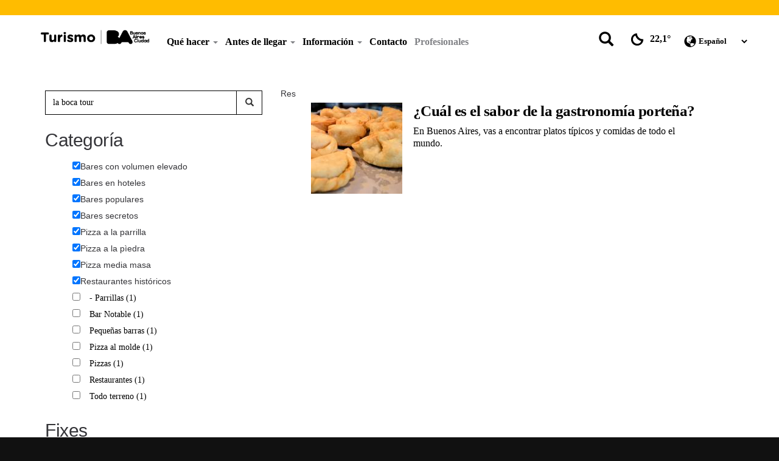

--- FILE ---
content_type: text/html; charset=utf-8
request_url: https://turismo.buenosaires.gob.ar/es/busqueda/la%20boca%20tour?f%5B0%5D=im_field_categoria_general%3A2502&f%5B1%5D=im_field_categoria_general%3A2474&f%5B2%5D=im_field_categoria_general%3A2497&f%5B3%5D=im_field_categoria_general%3A2500&f%5B4%5D=im_field_categoria_general%3A2472&f%5B5%5D=im_field_categoria_general%3A2468&f%5B6%5D=im_field_categoria_general%3A2469&f%5B7%5D=im_field_categoria_general%3A2503
body_size: 10277
content:
<!DOCTYPE html>
<html lang="es" dir="ltr">

<head profile="http://www.w3.org/1999/xhtml/vocab">
	<script>
	(function(w,d,s,l,i){w[l]=w[l]||[];w[l].push({'gtm.start':new Date().getTime(),event:'gtm.js'});var f=d.getElementsByTagName(s)[0],j=d.createElement(s),dl=l!='dataLayer'?'&l='+l:'';j.async=true;j.src='https://www.googletagmanager.com/gtm.js?id='+i+dl;f.parentNode.insertBefore(j,f);
})(window,document,'script','dataLayer','GTM-5FK8XGJBM7');
	</script>
	<meta charset="utf-8">
	<meta name="viewport" content="width=device-width, initial-scale=1.0" />
	<meta http-equiv="Content-Type" content="text/html; charset=utf-8" />
	<meta name="author" content="Ente de Turismo del Gobierno de la Ciudad de Buenos Aires" />
	<meta name="description" content="Sitio oficial del Ente de Turismo del Gobierno de la Ciudad de Buenos Aires" />
	<meta name="generator" content="Drupal 7 (http://drupal.org)" />
	<meta name="google-site-verification" content="0SfLoO3nkyCWoNlOwQwxSESE18hCUkBTJLJjZYqc2do" />

	<meta name="p:domain_verify" content="56be216310cc6160996c2bf59596a844" />
<meta http-equiv="Content-Type" content="text/html; charset=utf-8" />
<link href="https://turismo.buenosaires.gob.ar/es/busqueda/la%20boca%20tour?f%5B0%5D=im_field_categoria_general%3A2502&amp;f%5B1%5D=im_field_categoria_general%3A2474&amp;f%5B2%5D=im_field_categoria_general%3A2497&amp;f%5B3%5D=im_field_categoria_general%3A2500&amp;f%5B4%5D=im_field_categoria_general%3A2472&amp;f%5B5%5D=im_field_categoria_general%3A2468&amp;f%5B6%5D=im_field_categoria_general%3A2469&amp;f%5B7%5D=im_field_categoria_general%3A2503" rel="alternate" hreflang="es" />
<link href="https://turismo.buenosaires.gob.ar/en/busqueda/la%20boca%20tour?f%5B0%5D=im_field_categoria_general%3A2502&amp;f%5B1%5D=im_field_categoria_general%3A2474&amp;f%5B2%5D=im_field_categoria_general%3A2497&amp;f%5B3%5D=im_field_categoria_general%3A2500&amp;f%5B4%5D=im_field_categoria_general%3A2472&amp;f%5B5%5D=im_field_categoria_general%3A2468&amp;f%5B6%5D=im_field_categoria_general%3A2469&amp;f%5B7%5D=im_field_categoria_general%3A2503" rel="alternate" hreflang="en" />
<link rel="shortcut icon" href="https://turismo.buenosaires.gob.ar/sites/turismo/files/favicon_0.ico" type="image/vnd.microsoft.icon" />
<meta name="description" content="Guía turística de la Ciudad de Buenos Aires. Lugares y Recorridos Turísticos." />
<meta name="keywords" content="gcba, buenos aires, capital, turismo, travel, travel.buenosaires.gob.ar, travel.buenosaires, viajar, recorrido, hotel, alojamiento, gobierno, oficial, argentina, aeroparque, aep, eze, bue, bus, turistico, tango, cine, festivales, conciertos" />
<meta name="generator" content="Drupal 7 (http://drupal.org)" />
<meta name="rights" content="Buenos Aires Ciudad" />
<meta property="og:site_name" content="Sitio oficial de turismo de la Ciudad de Buenos Aires" />
<meta property="og:type" content="city" />
<meta property="og:url" content="https://turismo.buenosaires.gob.ar/es/busqueda/la%20boca%20tour" />
<meta property="og:title" content="la boca tour" />
<meta property="og:description" content="Sitio oficial del Ente de Turismo del Gobierno de la Ciudad de Buenos Aires" />
<meta property="og:image" content="https://turismo.buenosaires.gob.ar/sites/turismo/files/styles/img_que_hacer/public/ciudad_panoramica_guemes_1500x610_0.jpg?itok=uMgyai6v" />
	<title>la boca tour | Sitio oficial de turismo de la Ciudad de Buenos Aires</title>

	<!--Styles-->
	<link type="text/css" rel="stylesheet" href="https://turismo.buenosaires.gob.ar/sites/turismo/files/css/css_lQaZfjVpwP_oGNqdtWCSpJT1EMqXdMiU84ekLLxQnc4.css" media="all" />
<link type="text/css" rel="stylesheet" href="https://turismo.buenosaires.gob.ar/sites/turismo/files/css/css_RtJfapuYHPc28QoL4UFsf5Fdf8Jh_Dh0Ph8wUj3waLs.css" media="all" />
<link type="text/css" rel="stylesheet" href="https://turismo.buenosaires.gob.ar/sites/turismo/files/css/css_CS0IiMPG-JPrb9xtRlRC1fHoU0E4NxEsdrygMlxVWWw.css" media="all" />
<link type="text/css" rel="stylesheet" href="//cdn.jsdelivr.net/bootstrap/3.3.5/css/bootstrap.min.css" media="all" />
<link type="text/css" rel="stylesheet" href="https://turismo.buenosaires.gob.ar/sites/turismo/files/css/css_KAZn8a9G7vt3K4l7kJXIsANZ22Kx6P-ElhzIsqbc5Nk.css" media="all" />

	<!--Scripts-->
  	<script src="https://turismo.buenosaires.gob.ar/sites/turismo/files/js/js_ZI6_2vj7mAcmt7DET3cTysQ2vWx4KgSI8F9BXCO6MLs.js"></script>
<script src="//cdn.jsdelivr.net/bootstrap/3.3.5/js/bootstrap.min.js"></script>
<script src="https://turismo.buenosaires.gob.ar/sites/turismo/files/js/js_xoNf-2qiq4W_o2TR7A0vBCIIoPnYQGCQqJwvlpCE0QU.js"></script>
<script src="https://turismo.buenosaires.gob.ar/sites/turismo/files/js/js_Mz8BZi6StT3S8hnJiEFZJAzVFmm5YxWfbwclTCWP7nY.js"></script>
<script src="https://turismo.buenosaires.gob.ar/sites/turismo/files/js/js_fJAUetlsHq4sq7WqTGReQLXnV0P07ip5sxwUFIjWBrI.js"></script>
<script>jQuery.extend(Drupal.settings, {"basePath":"\/","pathPrefix":"es\/","ajaxPageState":{"theme":"turismo","theme_token":"j8TrmF20aADlPJJpFdw6XRW4fcmXOVfjfOBrzOTM-ag","js":{"profiles\/standard\/themes\/contrib\/bootstrap\/js\/bootstrap.js":1,"sites\/turismo\/modules\/contrib\/jquery_update\/replace\/jquery\/2.2.4\/jquery.min.js":1,"misc\/jquery-extend-3.4.0.js":1,"misc\/jquery.once.js":1,"misc\/drupal.js":1,"\/\/cdn.jsdelivr.net\/bootstrap\/3.3.5\/js\/bootstrap.min.js":1,"sites\/turismo\/modules\/custom\/gcaba_como_llego\/js\/gcaba_como_llego.js":1,"public:\/\/languages\/es_UrfkdT7zaDLZUw10OMWgnt8wwt2ZPjpQ3AMDsm8os4w.js":1,"sites\/turismo\/modules\/custom\/gcaba_beneficios\/js\/beneficios.js":1,"sites\/turismo\/modules\/contrib\/facetapi\/facetapi.js":1,"sites\/turismo\/modules\/contrib\/lang_dropdown\/lang_dropdown.js":1,"profiles\/standard\/themes\/custom\/turismo\/js\/turismo-buenosaires.js":1,"profiles\/standard\/themes\/custom\/turismo\/js\/swiper_turismo.js":1,"profiles\/standard\/themes\/custom\/turismo\/js\/wow-animated.js":1,"profiles\/standard\/themes\/custom\/turismo\/js\/flip_turismo.js":1},"css":{"modules\/system\/system.base.css":1,"sites\/turismo\/modules\/contrib\/date\/date_api\/date.css":1,"sites\/turismo\/modules\/contrib\/date\/date_popup\/themes\/datepicker.1.7.css":1,"sites\/turismo\/modules\/contrib\/date\/date_repeat_field\/date_repeat_field.css":1,"modules\/field\/theme\/field.css":1,"modules\/node\/node.css":1,"sites\/turismo\/modules\/contrib\/office_hours\/office_hours.css":1,"sites\/turismo\/modules\/contrib\/video_filter\/video_filter.css":1,"sites\/turismo\/modules\/contrib\/views\/css\/views.css":1,"sites\/turismo\/modules\/contrib\/ctools\/css\/ctools.css":1,"sites\/turismo\/modules\/contrib\/panels\/css\/panels.css":1,"sites\/turismo\/modules\/contrib\/facetapi\/facetapi.css":1,"sites\/turismo\/modules\/contrib\/lang_dropdown\/lang_dropdown.css":1,"profiles\/standard\/themes\/custom\/turismo\/css\/guias_turismo\/guias_turismo.css":1,"\/\/cdn.jsdelivr.net\/bootstrap\/3.3.5\/css\/bootstrap.min.css":1,"profiles\/standard\/themes\/contrib\/bootstrap\/css\/3.3.5\/overrides.min.css":1,"profiles\/standard\/themes\/custom\/turismo\/bastrap3\/bastrap.css":1,"profiles\/standard\/themes\/custom\/turismo\/css\/fonts_rediseno.css":1,"profiles\/standard\/themes\/custom\/turismo\/css\/swiper_turismo.css":1,"profiles\/standard\/themes\/custom\/turismo\/css\/style.css":1,"profiles\/standard\/themes\/custom\/turismo\/css\/sub-menus.css":1}},"urlIsAjaxTrusted":{"\/es\/busqueda\/":true,"\/es\/busqueda\/la%20boca%20tour?f%5B0%5D=im_field_categoria_general%3A2502\u0026f%5B1%5D=im_field_categoria_general%3A2474\u0026f%5B2%5D=im_field_categoria_general%3A2497\u0026f%5B3%5D=im_field_categoria_general%3A2500\u0026f%5B4%5D=im_field_categoria_general%3A2472\u0026f%5B5%5D=im_field_categoria_general%3A2468\u0026f%5B6%5D=im_field_categoria_general%3A2469\u0026f%5B7%5D=im_field_categoria_general%3A2503":true},"facetapi":{"facets":[{"limit":20,"id":"facetapi-facet-apachesolrsolr-block-bundle","searcher":"apachesolr@solr","realmName":"block","facetName":"bundle","queryType":null,"widget":"facetapi_links","showMoreText":"Show more","showFewerText":"Show fewer"},{"limit":20,"id":"facetapi-facet-apachesolrsolr-block-im-field-idiomas-manejan","searcher":"apachesolr@solr","realmName":"block","facetName":"im_field_idiomas_manejan","queryType":"term","widget":"facetapi_links","showMoreText":"Show more","showFewerText":"Show fewer"},{"limit":20,"id":"facetapi-facet-apachesolrsolr-block-im-field-tags","searcher":"apachesolr@solr","realmName":"block","facetName":"im_field_tags","queryType":"term","widget":"facetapi_links","showMoreText":"Show more","showFewerText":"Show fewer"},{"limit":20,"id":"facetapi-facet-apachesolrsolr-block-created","searcher":"apachesolr@solr","realmName":"block","facetName":"created","queryType":null,"widget":"facetapi_links","showMoreText":"Show more","showFewerText":"Show fewer"},{"limit":"20","id":"facetapi-facet-apachesolrsolr-block-language","searcher":"apachesolr@solr","realmName":"block","facetName":"language","queryType":null,"widget":"facetapi_links","showMoreText":"Show more","showFewerText":"Show fewer"},{"limit":20,"id":"facetapi-facet-apachesolrsolr-block-im-field-subcategoria-general","searcher":"apachesolr@solr","realmName":"block","facetName":"im_field_subcategoria_general","queryType":"term","widget":"facetapi_links","showMoreText":"Show more","showFewerText":"Show fewer"},{"limit":20,"id":"facetapi-facet-apachesolrsolr-block-im-field-barrio","searcher":"apachesolr@solr","realmName":"block","facetName":"im_field_barrio","queryType":"term","widget":"facetapi_links","showMoreText":"Show more","showFewerText":"Show fewer"},{"limit":"20","id":"facetapi-facet-apachesolrsolr-block-im-field-categoria-general","searcher":"apachesolr@solr","realmName":"block","facetName":"im_field_categoria_general","queryType":"term","widget":"facetapi_checkbox_links","showMoreText":"Show more","showFewerText":"Show fewer","makeCheckboxes":1}]},"bootstrap":{"anchorsFix":1,"anchorsSmoothScrolling":1,"formHasError":1,"popoverEnabled":1,"popoverOptions":{"animation":1,"html":0,"placement":"right","selector":"","trigger":"click","triggerAutoclose":1,"title":"","content":"","delay":0,"container":"body"},"tooltipEnabled":1,"tooltipOptions":{"animation":1,"html":0,"placement":"auto left","selector":"","trigger":"hover focus","delay":0,"container":"body"}}});</script>

           	<script src="https://servicios.usig.buenosaires.gob.ar/usig-js/3.1/usig.MapaInteractivo.min.js" type="text/javascript"></script>
    
</head>

<body class="html not-front not-logged-in no-sidebars page-busqueda page-busqueda-la-boca-tour i18n-es" >
	
	<div class="turismo-top">
		<span class="glyphicon glyphicon-chevron-up"></span>
	</div>

	<script>(function(w,d,s,l,i){w[l]=w[l]||[];w[l].push({'gtm.start':
new Date().getTime(),event:'gtm.js'});var f=d.getElementsByTagName(s)[0],
j=d.createElement(s),dl=l!='dataLayer'?'&l='+l:'';j.async=true;j.src=
'https://www.googletagmanager.com/gtm.js?id='+i+dl;f.parentNode.insertBefore(j,f);
})(window,document,'script','dataLayer','GTM-PNNRCS');</script>
		
<header class="header-turismo">
   <nav class="navbar navbar-default" role="navigation">
      <div class="container">
         <div class="row">

            <div class="col-lg-2 col-lg-offset-0 col-md-4 col-md-offset-2 col-sm-4 col-sm-offset-0 col-xs-5 no-padding">
               <div class="navbar-header">
                  <a href="/es" title="Home Turismo Buenos Aires">
                     <img class="img-responsive logo-header" src="https://turismo.buenosaires.gob.ar/profiles/standard/themes/custom/turismo/images/rediseno/logo-travel-turismo-es.png" alt="Logotipo Travel Buenos Aires">
                  </a>
               </div>
            </div>

            <div class="hidden-lg col-md-4 col-sm-8 col-xs-7">
                              <div class="container-clima">
	<div class="col-lg-4 col-md-4 col-sm-4 hidden-xs">
		<div id="buscador-collapse" style="cursor: pointer;">
			<button class="btn btn-buscador" data-toggle="collapse" data-target="#turismo-search"><span class="buscador glyphicon glyphicon-search"></span></button>
		</div>
	</div>
	<div class="col-lg-4 col-md-4 col-sm-4 col-xs-5 no-padding">
		<div class="col-clima">
			<img class="clima-icono" title="Clear sky" src="https://turismo.buenosaires.gob.ar/sites/turismo/modules/custom/gcaba_clima/icons/01n.svg" alt="Clear sky"/>
			<span class="temperatura">22,1°</span>
		</div>
	</div>
	<div class="col-lg-4 col-md-4 col-sm-4 col-xs-5 no-padding">
		<div class="header-select">
			<span class="glyphicon glyphicon-globe"></span>
			<form class="lang_dropdown_form language" id="lang_dropdown_form_language" action="/es/busqueda/la%20boca%20tour?f%5B0%5D=im_field_categoria_general%3A2502&amp;f%5B1%5D=im_field_categoria_general%3A2474&amp;f%5B2%5D=im_field_categoria_general%3A2497&amp;f%5B3%5D=im_field_categoria_general%3A2500&amp;f%5B4%5D=im_field_categoria_general%3A2472&amp;f%5B5%5D=im_field_categoria_general%3A2468&amp;f%5B6%5D=im_field_categoria_general%3A2469&amp;f%5B7%5D=im_field_categoria_general%3A2503" method="post" accept-charset="UTF-8"><div><div class="control-group form-type-select form-item-lang-dropdown-select">
<div class="controls"> <select style="width:0px" class="lang-dropdown-select-element form-control form-select" id="lang-dropdown-select-language" name="lang_dropdown_select"><option value="es" selected="selected">Español</option><option value="en">English</option></select>
</div></div>
<input type="hidden" name="es" value="/es/busqueda/la%20boca%20tour?f%5B0%5D=im_field_categoria_general%3A2502&amp;f%5B1%5D=im_field_categoria_general%3A2474&amp;f%5B2%5D=im_field_categoria_general%3A2497&amp;f%5B3%5D=im_field_categoria_general%3A2500&amp;f%5B4%5D=im_field_categoria_general%3A2472&amp;f%5B5%5D=im_field_categoria_general%3A2468&amp;f%5B6%5D=im_field_categoria_general%3A2469&amp;f%5B7%5D=im_field_categoria_general%3A2503" />
<input type="hidden" name="en" value="/en/busqueda/la%20boca%20tour?f%5B0%5D=im_field_categoria_general%3A2502&amp;f%5B1%5D=im_field_categoria_general%3A2474&amp;f%5B2%5D=im_field_categoria_general%3A2497&amp;f%5B3%5D=im_field_categoria_general%3A2500&amp;f%5B4%5D=im_field_categoria_general%3A2472&amp;f%5B5%5D=im_field_categoria_general%3A2468&amp;f%5B6%5D=im_field_categoria_general%3A2469&amp;f%5B7%5D=im_field_categoria_general%3A2503" />
<noscript><div>
<button type="submit" id="edit-submit--2" name="op" value="Go" class="btn btn-default form-submit btn form-submit">Go</button>
	
</div></noscript><input type="hidden" name="form_build_id" value="form-2VfH8VGne_Gr3P2HslhleT_iGWp7x277BL481O7X2bM" />
<input type="hidden" name="form_id" value="lang_dropdown_form" />
</div></form>		</div>		
	</div>
</div>            </div>

            <div class="col-lg-7 col-lg-offset-0 col-md-10 col-md-offset-2 col-sm-12 col-sm-offset-0 hidden-xs">
               <ul class="navbar-turismo-menu nav navbar-nav navbar-left">
                                                         <li class="expanded dropdown father-menu">
										<a href="javascript:;" data-toggle="dropdown" title="Qué hacer">
											Qué hacer
											<span class="caret"></span>
                        				</a>
                        				<ul class="dropdown-menu"><li class="dropdown dropdown-submenu"><a href="/es/node/72732" title="Esta semana">Esta semana </a></li><li class="dropdown dropdown-submenu"><a href="/es/node/73022" title="Eventos">Eventos </a></li><li class="dropdown dropdown-submenu"><a href="/es/node/71844" title="Visitas, paseos y experiencias">Visitas, paseos y experiencias </a></li><li class="dropdown dropdown-submenu"><a href="/es/node/68132" title="Recorré por tu cuenta">Recorré por tu cuenta </a></li><li class="dropdown dropdown-submenu"><a href="/es/node/71271" title="Naturaleza y aire libre">Naturaleza y aire libre </a></li><li class="dropdown dropdown-submenu"><a href="/es/node/49330" title="Gastronomía y coctelería">Gastronomía y coctelería </a></li><li class="dropdown dropdown-submenu"><a href="/es/node/67084" title="Arte y cultura">Arte y cultura </a></li><li class="dropdown dropdown-submenu"><a href="/es/node/49510" title="Fútbol y deportes">Fútbol y deportes </a></li><li class="dropdown dropdown-submenu"><a href="/es/node/72956" title="Turismo Religioso">Turismo Religioso </a></li><li class="dropdown dropdown-submenu"><a href="/es/node/48862" title="Compras">Compras </a></li>	</ul>
									  </li><li class="expanded dropdown father-menu">
										<a href="javascript:;" data-toggle="dropdown" title="Antes de llegar">
											Antes de llegar
											<span class="caret"></span>
                        				</a>
                        				<ul class="dropdown-menu"><li class="dropdown dropdown-submenu"><a href="/es/node/48937" title="Primera vez en la ciudad">Primera vez en la ciudad </a></li><li class="dropdown dropdown-submenu"><a href="/es/node/47504" title="Imperdibles">Imperdibles </a></li><li class="dropdown dropdown-submenu"><a href="/es/node/71260" title="Razones para visitarla">Razones para visitarla </a></li><li class="dropdown dropdown-submenu"><a href="/es/node/69277" title="Editoriales de la ciudad">Editoriales de la ciudad </a></li>	</ul>
									  </li><li class="expanded dropdown father-menu">
										<a href="javascript:;" data-toggle="dropdown" title="Información">
											Información
											<span class="caret"></span>
                        				</a>
                        				<ul class="dropdown-menu"><li class="dropdown dropdown-submenu"><a href="/es/node/68444" title="¿Cómo llegar?">¿Cómo llegar? </a></li><li class="dropdown dropdown-submenu"><a href="/es/node/68638" title="¿Cómo moverse?">¿Cómo moverse? </a></li><li class="dropdown dropdown-submenu"><a href="/es/node/48089" title="¿Dónde dormir?">¿Dónde dormir? </a></li><li class="dropdown dropdown-submenu"><a href="/es/node/48335" title="Datos útiles">Datos útiles </a></li><li class="dropdown dropdown-submenu"><a href="/es/node/72264" title="Atención al turista">Atención al turista </a></li><li class="dropdown dropdown-submenu"><a href="/es/node/72766" title="Prestadores distinguidos">Prestadores distinguidos </a></li>	</ul>
									  </li><li><a href="/es/node/70664"  title="Contacto">Contacto</a></li><li><a href="/es/node/49646"  title="Profesionales">Profesionales</a></li>                                 </ul>
            </div>

            <div class="col-lg-3 hidden-md hidden-sm hidden-xs no-padding">
                              <div class="container-clima">
	<div class="col-lg-4 col-md-4 col-sm-4 hidden-xs">
		<div id="buscador-collapse" style="cursor: pointer;">
			<button class="btn btn-buscador" data-toggle="collapse" data-target="#turismo-search"><span class="buscador glyphicon glyphicon-search"></span></button>
		</div>
	</div>
	<div class="col-lg-4 col-md-4 col-sm-4 col-xs-5 no-padding">
		<div class="col-clima">
			<img class="clima-icono" title="Clear sky" src="https://turismo.buenosaires.gob.ar/sites/turismo/modules/custom/gcaba_clima/icons/01n.svg" alt="Clear sky"/>
			<span class="temperatura">22,1°</span>
		</div>
	</div>
	<div class="col-lg-4 col-md-4 col-sm-4 col-xs-5 no-padding">
		<div class="header-select">
			<span class="glyphicon glyphicon-globe"></span>
			<form class="lang_dropdown_form language" id="lang_dropdown_form_language" action="/es/busqueda/la%20boca%20tour?f%5B0%5D=im_field_categoria_general%3A2502&amp;f%5B1%5D=im_field_categoria_general%3A2474&amp;f%5B2%5D=im_field_categoria_general%3A2497&amp;f%5B3%5D=im_field_categoria_general%3A2500&amp;f%5B4%5D=im_field_categoria_general%3A2472&amp;f%5B5%5D=im_field_categoria_general%3A2468&amp;f%5B6%5D=im_field_categoria_general%3A2469&amp;f%5B7%5D=im_field_categoria_general%3A2503" method="post" accept-charset="UTF-8"><div><div class="control-group form-type-select form-item-lang-dropdown-select">
<div class="controls"> <select style="width:0px" class="lang-dropdown-select-element form-control form-select" id="lang-dropdown-select-language" name="lang_dropdown_select"><option value="es" selected="selected">Español</option><option value="en">English</option></select>
</div></div>
<input type="hidden" name="es" value="/es/busqueda/la%20boca%20tour?f%5B0%5D=im_field_categoria_general%3A2502&amp;f%5B1%5D=im_field_categoria_general%3A2474&amp;f%5B2%5D=im_field_categoria_general%3A2497&amp;f%5B3%5D=im_field_categoria_general%3A2500&amp;f%5B4%5D=im_field_categoria_general%3A2472&amp;f%5B5%5D=im_field_categoria_general%3A2468&amp;f%5B6%5D=im_field_categoria_general%3A2469&amp;f%5B7%5D=im_field_categoria_general%3A2503" />
<input type="hidden" name="en" value="/en/busqueda/la%20boca%20tour?f%5B0%5D=im_field_categoria_general%3A2502&amp;f%5B1%5D=im_field_categoria_general%3A2474&amp;f%5B2%5D=im_field_categoria_general%3A2497&amp;f%5B3%5D=im_field_categoria_general%3A2500&amp;f%5B4%5D=im_field_categoria_general%3A2472&amp;f%5B5%5D=im_field_categoria_general%3A2468&amp;f%5B6%5D=im_field_categoria_general%3A2469&amp;f%5B7%5D=im_field_categoria_general%3A2503" />
<noscript><div>
<button type="submit" id="edit-submit--3" name="op" value="Go" class="btn btn-default form-submit btn form-submit">Go</button>
	
</div></noscript><input type="hidden" name="form_build_id" value="form-1JdldLARkT1E5BJFDNxn_W03NPof_t2_X06PbY3utYA" />
<input type="hidden" name="form_id" value="lang_dropdown_form" />
</div></form>		</div>		
	</div>
</div>            </div>

            <div class="navbar-header">

               <div class="hidden-lg hidden-md hidden-sm col-xs-10">
                  <!-- Form Buscador en Mobile -->
                  <form role="search" id="main-search" class="navbar-form right no-padding w100" onsubmit="window.location.href = '/es/busqueda/'+this.buscar.value; return false;">
                     
                     <div class="col-xs-12">
                        <div class="form-group has-button w100">
                           <label for="buscar" class="label-buscar"></label>
                           <input type="text" class="form-control" id="buscar" placeholder="Buscar">
                           <button class="btn btn-buscador" type="submit">
                              <span class="glyphicon glyphicon-search"></span>
                           </button>
                        </div>
                     </div>
                  </form>
               </div>

               <div class="hidden-lg hidden-md hidden-sm col-xs-2">
                  <button id="button-mobile-turismo" type="button" class="navbar-toggle collapsed" 
                     data-toggle="collapse" data-target="#turismo-menu-mobile">
                        <span class="sr-only">Barra de Navegación</span>
                        <span class="icon-bar"></span>
                        <span class="icon-bar"></span>
                        <span class="icon-bar"></span>
                  </button>
               </div>

            </div>

            <div class="hidden-lg hidden-md hidden-sm menu-collapse-mobile">
               <div id="turismo-menu-mobile" class="collapse navbar-collapse">
                  <ul class="navbar-turismo-mobile nav navbar-nav">
                                                                  <li class="expanded dropdown father-menu">
										<a href="javascript:;" data-toggle="dropdown" title="Qué hacer">
											Qué hacer
											<span class="caret"></span>
                        				</a>
                        				<ul class="dropdown-menu"><li class="dropdown dropdown-submenu"><a href="/es/node/72732" title="Esta semana">Esta semana </a></li><li class="dropdown dropdown-submenu"><a href="/es/node/73022" title="Eventos">Eventos </a></li><li class="dropdown dropdown-submenu"><a href="/es/node/71844" title="Visitas, paseos y experiencias">Visitas, paseos y experiencias </a></li><li class="dropdown dropdown-submenu"><a href="/es/node/68132" title="Recorré por tu cuenta">Recorré por tu cuenta </a></li><li class="dropdown dropdown-submenu"><a href="/es/node/71271" title="Naturaleza y aire libre">Naturaleza y aire libre </a></li><li class="dropdown dropdown-submenu"><a href="/es/node/49330" title="Gastronomía y coctelería">Gastronomía y coctelería </a></li><li class="dropdown dropdown-submenu"><a href="/es/node/67084" title="Arte y cultura">Arte y cultura </a></li><li class="dropdown dropdown-submenu"><a href="/es/node/49510" title="Fútbol y deportes">Fútbol y deportes </a></li><li class="dropdown dropdown-submenu"><a href="/es/node/72956" title="Turismo Religioso">Turismo Religioso </a></li><li class="dropdown dropdown-submenu"><a href="/es/node/48862" title="Compras">Compras </a></li>	</ul>
									  </li><li class="expanded dropdown father-menu">
										<a href="javascript:;" data-toggle="dropdown" title="Antes de llegar">
											Antes de llegar
											<span class="caret"></span>
                        				</a>
                        				<ul class="dropdown-menu"><li class="dropdown dropdown-submenu"><a href="/es/node/48937" title="Primera vez en la ciudad">Primera vez en la ciudad </a></li><li class="dropdown dropdown-submenu"><a href="/es/node/47504" title="Imperdibles">Imperdibles </a></li><li class="dropdown dropdown-submenu"><a href="/es/node/71260" title="Razones para visitarla">Razones para visitarla </a></li><li class="dropdown dropdown-submenu"><a href="/es/node/69277" title="Editoriales de la ciudad">Editoriales de la ciudad </a></li>	</ul>
									  </li><li class="expanded dropdown father-menu">
										<a href="javascript:;" data-toggle="dropdown" title="Información">
											Información
											<span class="caret"></span>
                        				</a>
                        				<ul class="dropdown-menu"><li class="dropdown dropdown-submenu"><a href="/es/node/68444" title="¿Cómo llegar?">¿Cómo llegar? </a></li><li class="dropdown dropdown-submenu"><a href="/es/node/68638" title="¿Cómo moverse?">¿Cómo moverse? </a></li><li class="dropdown dropdown-submenu"><a href="/es/node/48089" title="¿Dónde dormir?">¿Dónde dormir? </a></li><li class="dropdown dropdown-submenu"><a href="/es/node/48335" title="Datos útiles">Datos útiles </a></li><li class="dropdown dropdown-submenu"><a href="/es/node/72264" title="Atención al turista">Atención al turista </a></li><li class="dropdown dropdown-submenu"><a href="/es/node/72766" title="Prestadores distinguidos">Prestadores distinguidos </a></li>	</ul>
									  </li><li><a href="/es/node/70664"  title="Contacto">Contacto</a></li><li><a href="/es/node/49646"  title="Profesionales">Profesionales</a></li>                                       </ul>
               </div>
            </div>

         </div>

         <div class="row">
            <div class="col-lg-12 col-md-12 col-sm-12 hidden-xs">
               <div class="buscador-row">
                  <div id="turismo-search" class="collapse">
                     <div class="buscador-container">
                        <form role="search" id="main-search" class="navbar-form right no-padding w100" onsubmit="window.location.href = '/es/busqueda/'+this.buscar.value; return false;">
                           <div class="form-group has-button w100">
                              <label for="buscar" class="label-buscar"></label>
                              <input type="text" class="form-control" id="buscar" placeholder="Buscar" style="">
                              <button class="btn btn-buscador" type="submit">
                              Buscar!                              </button>
                           </div>
                        </form>
                     </div>
                  </div>
               </div>
            </div>
         </div>

      </div>
   </nav>
</header>

<section id="banner-header">
   
   </section><div class="clearfix"></div>
<div class="container page">
    <div class="row">
                                                                          <div class="region region-content">
    <section id="block-system-main" class="block block-system clearfix">

      
  <div class="col-md-12">
	<div class="panel-display clearfix panel-layout-columna-main row" >
		<!-- Top content -->
		<div class="panel-panel clearfix">
			<div></div>
		</div>
		<!-- Sidebar content -->
		<div class="panel-panel panel-bastrap-4 col-md-4">
			<!-- <nav> ? -->
			<div>
<div class="panel-pane pane-apachesolr-form alinear_derecha" >
    
    
    
    
    
    <div class="pane-content">
        <div class="wow fadeInUp animated">
            <form onsubmit="if(this.apachesolr_panels_search_form.value == &#039;&#039;){ alert(&#039;Please enter a search&#039;); return false;}" action="/es/busqueda/" method="post" id="apachesolr-panels-search-form" accept-charset="UTF-8"><div><div class="control-group form-type-textfield form-item-apachesolr-panels-search-form">
  <label class="element-invisible control-label" for="edit-apachesolr-panels-search-form--2">Buscar </label>
<div class="controls"> <input title="Escriba lo que quiere buscar." placeholder="Buscar" class="form-control form-text" type="text" id="edit-apachesolr-panels-search-form--2" name="apachesolr_panels_search_form" value="la boca tour" size="15" maxlength="128" />
</div></div>
<input type="hidden" name="form_build_id" value="form-CwyRyVHppf0wYgHyH5NB2FYLj6t1J1AibFt-0P5Zn9Y" />
<input type="hidden" name="form_id" value="apachesolr_panels_search_form" />
<button id="search-button" type="submit" class="btn btn-primary form-submit"><span class="glyphicon glyphicon-search" aria-hidden="true"></span></button><button style="display: none;" type="submit" id="edit-submit" name="op" value="Buscar" class="btn btn-primary form-submit btn btn-primary form-submit">Buscar</button>
	</div></form>        </div>
    </div>

    
    </div>
<div class="panel-separator"></div>
<div class="panel-pane pane-block pane-facetapi-dyx39d5ej9rkxycd317dqoxxlez1wf1t" >
    
    
        <h2 class="pane-title">Categoría</h2>
    
    
    
    <div class="pane-content">
        <div class="wow fadeInUp animated">
            <ul class="facetapi-facetapi-checkbox-links facetapi-facet-im-field-categoria-general" id="facetapi-facet-apachesolrsolr-block-im-field-categoria-general"><li class="leaf"><a href="/es/busqueda/la%20boca%20tour?f%5B0%5D=im_field_categoria_general%3A2502&amp;f%5B1%5D=im_field_categoria_general%3A2474&amp;f%5B2%5D=im_field_categoria_general%3A2497&amp;f%5B3%5D=im_field_categoria_general%3A2500&amp;f%5B4%5D=im_field_categoria_general%3A2468&amp;f%5B5%5D=im_field_categoria_general%3A2469&amp;f%5B6%5D=im_field_categoria_general%3A2503" rel="nofollow" class="facetapi-checkbox facetapi-active" id="facetapi-link--4">(-) <span class="element-invisible"> Remove Bares con volumen elevado filter </span></a>Bares con volumen elevado</li>
<li class="leaf"><a href="/es/busqueda/la%20boca%20tour?f%5B0%5D=im_field_categoria_general%3A2502&amp;f%5B1%5D=im_field_categoria_general%3A2497&amp;f%5B2%5D=im_field_categoria_general%3A2500&amp;f%5B3%5D=im_field_categoria_general%3A2472&amp;f%5B4%5D=im_field_categoria_general%3A2468&amp;f%5B5%5D=im_field_categoria_general%3A2469&amp;f%5B6%5D=im_field_categoria_general%3A2503" rel="nofollow" class="facetapi-checkbox facetapi-active" id="facetapi-link--5">(-) <span class="element-invisible"> Remove Bares en hoteles filter </span></a>Bares en hoteles</li>
<li class="leaf"><a href="/es/busqueda/la%20boca%20tour?f%5B0%5D=im_field_categoria_general%3A2502&amp;f%5B1%5D=im_field_categoria_general%3A2474&amp;f%5B2%5D=im_field_categoria_general%3A2497&amp;f%5B3%5D=im_field_categoria_general%3A2500&amp;f%5B4%5D=im_field_categoria_general%3A2472&amp;f%5B5%5D=im_field_categoria_general%3A2468&amp;f%5B6%5D=im_field_categoria_general%3A2503" rel="nofollow" class="facetapi-checkbox facetapi-active" id="facetapi-link--6">(-) <span class="element-invisible"> Remove Bares populares filter </span></a>Bares populares</li>
<li class="leaf"><a href="/es/busqueda/la%20boca%20tour?f%5B0%5D=im_field_categoria_general%3A2502&amp;f%5B1%5D=im_field_categoria_general%3A2474&amp;f%5B2%5D=im_field_categoria_general%3A2497&amp;f%5B3%5D=im_field_categoria_general%3A2500&amp;f%5B4%5D=im_field_categoria_general%3A2472&amp;f%5B5%5D=im_field_categoria_general%3A2469&amp;f%5B6%5D=im_field_categoria_general%3A2503" rel="nofollow" class="facetapi-checkbox facetapi-active" id="facetapi-link--7">(-) <span class="element-invisible"> Remove Bares secretos filter </span></a>Bares secretos</li>
<li class="leaf"><a href="/es/busqueda/la%20boca%20tour?f%5B0%5D=im_field_categoria_general%3A2474&amp;f%5B1%5D=im_field_categoria_general%3A2497&amp;f%5B2%5D=im_field_categoria_general%3A2500&amp;f%5B3%5D=im_field_categoria_general%3A2472&amp;f%5B4%5D=im_field_categoria_general%3A2468&amp;f%5B5%5D=im_field_categoria_general%3A2469&amp;f%5B6%5D=im_field_categoria_general%3A2503" rel="nofollow" class="facetapi-checkbox facetapi-active" id="facetapi-link--8">(-) <span class="element-invisible"> Remove Pizza a la parrilla filter </span></a>Pizza a la parrilla</li>
<li class="leaf"><a href="/es/busqueda/la%20boca%20tour?f%5B0%5D=im_field_categoria_general%3A2502&amp;f%5B1%5D=im_field_categoria_general%3A2474&amp;f%5B2%5D=im_field_categoria_general%3A2497&amp;f%5B3%5D=im_field_categoria_general%3A2472&amp;f%5B4%5D=im_field_categoria_general%3A2468&amp;f%5B5%5D=im_field_categoria_general%3A2469&amp;f%5B6%5D=im_field_categoria_general%3A2503" rel="nofollow" class="facetapi-checkbox facetapi-active" id="facetapi-link--9">(-) <span class="element-invisible"> Remove Pizza a la pìedra filter </span></a>Pizza a la pìedra</li>
<li class="leaf"><a href="/es/busqueda/la%20boca%20tour?f%5B0%5D=im_field_categoria_general%3A2502&amp;f%5B1%5D=im_field_categoria_general%3A2474&amp;f%5B2%5D=im_field_categoria_general%3A2497&amp;f%5B3%5D=im_field_categoria_general%3A2500&amp;f%5B4%5D=im_field_categoria_general%3A2472&amp;f%5B5%5D=im_field_categoria_general%3A2468&amp;f%5B6%5D=im_field_categoria_general%3A2469" rel="nofollow" class="facetapi-checkbox facetapi-active" id="facetapi-link--10">(-) <span class="element-invisible"> Remove Pizza media masa filter </span></a>Pizza media masa</li>
<li class="leaf"><a href="/es/busqueda/la%20boca%20tour?f%5B0%5D=im_field_categoria_general%3A2502&amp;f%5B1%5D=im_field_categoria_general%3A2474&amp;f%5B2%5D=im_field_categoria_general%3A2500&amp;f%5B3%5D=im_field_categoria_general%3A2472&amp;f%5B4%5D=im_field_categoria_general%3A2468&amp;f%5B5%5D=im_field_categoria_general%3A2469&amp;f%5B6%5D=im_field_categoria_general%3A2503" rel="nofollow" class="facetapi-checkbox facetapi-active" id="facetapi-link--11">(-) <span class="element-invisible"> Remove Restaurantes históricos filter </span></a>Restaurantes históricos</li>
<li class="leaf"><a href="/es/busqueda/la%20boca%20tour?f%5B0%5D=im_field_categoria_general%3A2502&amp;f%5B1%5D=im_field_categoria_general%3A2474&amp;f%5B2%5D=im_field_categoria_general%3A2497&amp;f%5B3%5D=im_field_categoria_general%3A2500&amp;f%5B4%5D=im_field_categoria_general%3A2472&amp;f%5B5%5D=im_field_categoria_general%3A2468&amp;f%5B6%5D=im_field_categoria_general%3A2469&amp;f%5B7%5D=im_field_categoria_general%3A2503&amp;f%5B8%5D=im_field_categoria_general%3A2523" rel="nofollow" class="facetapi-checkbox facetapi-inactive" id="facetapi-link--12">- Parrillas (1)<span class="element-invisible"> Apply - Parrillas filter </span></a></li>
<li class="leaf"><a href="/es/busqueda/la%20boca%20tour?f%5B0%5D=im_field_categoria_general%3A2502&amp;f%5B1%5D=im_field_categoria_general%3A2474&amp;f%5B2%5D=im_field_categoria_general%3A2497&amp;f%5B3%5D=im_field_categoria_general%3A2500&amp;f%5B4%5D=im_field_categoria_general%3A2472&amp;f%5B5%5D=im_field_categoria_general%3A2468&amp;f%5B6%5D=im_field_categoria_general%3A2469&amp;f%5B7%5D=im_field_categoria_general%3A2503&amp;f%5B8%5D=im_field_categoria_general%3A1988" rel="nofollow" class="facetapi-checkbox facetapi-inactive" id="facetapi-link--13">Bar Notable (1)<span class="element-invisible"> Apply Bar Notable filter </span></a></li>
<li class="leaf"><a href="/es/busqueda/la%20boca%20tour?f%5B0%5D=im_field_categoria_general%3A2502&amp;f%5B1%5D=im_field_categoria_general%3A2474&amp;f%5B2%5D=im_field_categoria_general%3A2497&amp;f%5B3%5D=im_field_categoria_general%3A2500&amp;f%5B4%5D=im_field_categoria_general%3A2472&amp;f%5B5%5D=im_field_categoria_general%3A2468&amp;f%5B6%5D=im_field_categoria_general%3A2469&amp;f%5B7%5D=im_field_categoria_general%3A2503&amp;f%5B8%5D=im_field_categoria_general%3A2471" rel="nofollow" class="facetapi-checkbox facetapi-inactive" id="facetapi-link--14">Pequeñas barras (1)<span class="element-invisible"> Apply Pequeñas barras filter </span></a></li>
<li class="leaf"><a href="/es/busqueda/la%20boca%20tour?f%5B0%5D=im_field_categoria_general%3A2502&amp;f%5B1%5D=im_field_categoria_general%3A2474&amp;f%5B2%5D=im_field_categoria_general%3A2497&amp;f%5B3%5D=im_field_categoria_general%3A2500&amp;f%5B4%5D=im_field_categoria_general%3A2472&amp;f%5B5%5D=im_field_categoria_general%3A2468&amp;f%5B6%5D=im_field_categoria_general%3A2469&amp;f%5B7%5D=im_field_categoria_general%3A2503&amp;f%5B8%5D=im_field_categoria_general%3A2501" rel="nofollow" class="facetapi-checkbox facetapi-inactive" id="facetapi-link--15">Pizza al molde (1)<span class="element-invisible"> Apply Pizza al molde filter </span></a></li>
<li class="leaf"><a href="/es/busqueda/la%20boca%20tour?f%5B0%5D=im_field_categoria_general%3A2502&amp;f%5B1%5D=im_field_categoria_general%3A2474&amp;f%5B2%5D=im_field_categoria_general%3A2497&amp;f%5B3%5D=im_field_categoria_general%3A2500&amp;f%5B4%5D=im_field_categoria_general%3A2472&amp;f%5B5%5D=im_field_categoria_general%3A2468&amp;f%5B6%5D=im_field_categoria_general%3A2469&amp;f%5B7%5D=im_field_categoria_general%3A2503&amp;f%5B8%5D=im_field_categoria_general%3A2499" rel="nofollow" class="facetapi-checkbox facetapi-inactive" id="facetapi-link--16">Pizzas (1)<span class="element-invisible"> Apply Pizzas filter </span></a></li>
<li class="leaf"><a href="/es/busqueda/la%20boca%20tour?f%5B0%5D=im_field_categoria_general%3A2502&amp;f%5B1%5D=im_field_categoria_general%3A2474&amp;f%5B2%5D=im_field_categoria_general%3A2497&amp;f%5B3%5D=im_field_categoria_general%3A2500&amp;f%5B4%5D=im_field_categoria_general%3A2472&amp;f%5B5%5D=im_field_categoria_general%3A2468&amp;f%5B6%5D=im_field_categoria_general%3A2469&amp;f%5B7%5D=im_field_categoria_general%3A2503&amp;f%5B8%5D=im_field_categoria_general%3A2731" rel="nofollow" class="facetapi-checkbox facetapi-inactive" id="facetapi-link--17">Restaurantes (1)<span class="element-invisible"> Apply Restaurantes filter </span></a></li>
<li class="leaf"><a href="/es/busqueda/la%20boca%20tour?f%5B0%5D=im_field_categoria_general%3A2502&amp;f%5B1%5D=im_field_categoria_general%3A2474&amp;f%5B2%5D=im_field_categoria_general%3A2497&amp;f%5B3%5D=im_field_categoria_general%3A2500&amp;f%5B4%5D=im_field_categoria_general%3A2472&amp;f%5B5%5D=im_field_categoria_general%3A2468&amp;f%5B6%5D=im_field_categoria_general%3A2469&amp;f%5B7%5D=im_field_categoria_general%3A2503&amp;f%5B8%5D=im_field_categoria_general%3A2473" rel="nofollow" class="facetapi-checkbox facetapi-inactive" id="facetapi-link--18">Todo terreno (1)<span class="element-invisible"> Apply Todo terreno filter </span></a></li>
</ul>        </div>
    </div>

    
    </div>
</div>
		</div>
		<!-- Main content -->
		<div class="panel-panel panel-bastrap-8 col-md-8">
			<!-- <article> ? -->
			<div>
<div class="panel-pane pane-apachesolr-result" >
    
    
        <h2 class="pane-title"> </h2>
    
    
    
    <div class="pane-content">
        <div class="wow fadeInUp animated">
              Resultados de la búsqueda  <ol class="search-results apachesolr_search-results">
    
        <li class="row col-md-12 list-group list-group-content search-result">
        <a href="https://turismo.buenosaires.gob.ar/es/article/%C2%BFcu%C3%A1l-es-el-sabor-de-la-gastronom%C3%ADa-porte%C3%B1a" class="list-group-item">
        <div class="col-md-3">
            <img style="height: 150px;width: 150px;" src="https://turismo.buenosaires.gob.ar/sites/turismo/files/styles/150x150/public/field/image/parrilla_el_desnivel_empanadas_fritas.jpg?itok=zz70t_GC"/>
        </div>
        <div class="col-md-9 search-description">
            <h3 class="title">
                ¿Cuál es el sabor de la gastronomía porteña?            </h3>
            <div class="search-snippet-info">
                                    <p class="search-snippet">En Buenos Aires, vas a encontrar platos típicos y comidas de todo el mundo.
</p>
                                            </div>
        </div>
        </a>
    </li>
  </ol>
          </div>
    </div>

    
    </div>
</div>
		</div>
		<!-- Bottom content -->
		<div class="panel-panel panel-bastrap-12 col-md-12">
			<div>
<div class="panel-pane pane-block pane-block-7" >
    
    
        <h2 class="pane-title">Fixes</h2>
    
    
    
    <div class="pane-content">
        <div class="wow fadeInUp animated">
            <script>
document.querySelectorAll('.logo-header')[0].src = 'https://turismo.buenosaires.gob.ar/sites/turismo/files/arrobaturismo-bac-300x150-negro.png?asd';



setTimeout(() => {
  // Cambio logos
  document.querySelectorAll('.ba-logo')[0].src = 'https://turismo.buenosaires.gob.ar/sites/turismo/files/logo-isologo-arrobaturismo-blancox200.png?asd';
  document.querySelectorAll('#link-twitter img')[0].src = 'https://turismo.buenosaires.gob.ar/sites/turismo/files/twitter-new-logo.png';

  // Link eventos
  if (document.getElementById('button-eventos')) {
    document.getElementById('button-eventos').href = 'node/73022';
  }
  
  // Cambio link Redes Sociales
  if (document.getElementById('link-instagram')) {
    document.getElementById('link-youtube').href = 'https://www.youtube.com/c/turismobuenosairesok';
    document.getElementById('link-instagram').href = 'https://www.instagram.com/turismobuenosairesok';
    document.getElementById('link-facebook').href = 'https://www.facebook.com/Travel-Buenos-Aires-125624064121107';
    document.getElementById('link-twitter').href = 'https://twitter.com/turismobaok';
  }

  // Analytics
  document.querySelector('.footer-bottom > div:nth-child(1) > div:nth-child(1) > div:nth-child(2) > div:nth-child(1) > div:nth-child(1) > div:nth-child(1) > div:nth-child(1)').innerHTML = `
<h4 class="footer-title">Lo más visitado</h4>
<a href="https://turismo.buenosaires.gob.ar/es/recorrido/imperdibles" title="Imperdibles"><h3>Imperdibles</h3></a>
<a href="https://turismo.buenosaires.gob.ar/es/article/que-hacer-esta-semana" title="Qué hacer esta semana"><h3>Qué hacer esta semana</h3></a>
<a href="https://turismo.buenosaires.gob.ar/es/que-hacer-en-la-ciudad" title="Paseos y experiencias"><h3>Visitas y experiencias</h3></a>
<a href="https://turismo.buenosaires.gob.ar/es/agrupador-noticias/visitas-guiadas" title="Visitas guiadas"><h3>Visitas guiadas</h3></a>
<a href="https://turismo.buenosaires.gob.ar/es/article/bus-turistico" title="Bus turístico"><h3>Bus turístico</h3></a>
  `;
}, 1000);

const slogan = document.querySelectorAll('#slogan-container h2');
const bsas = document.querySelectorAll('#slogan-container h1');
document.addEventListener("DOMContentLoaded", function(event) {
      var lang = window.location.pathname.substring(1,3);
      switch(lang) {
            case "es": { 
                        if (document.querySelectorAll("a[href='https://ba.tours/']").length > 0) {
                             document.querySelectorAll("a[href='https://ba.tours/']")[0].style.display = "none";          
                        }
                        if (slogan.length > 0) {
                            // bsas[0].innerHTML = "";
                        }
                        if (slogan.length > 0) {
                            slogan[0].innerHTML = "";
                            slogan[1].innerHTML = "";
                        }
            };break;
            case "en": {
                        if (document.querySelectorAll("a[href='https://ba.tours/']").length > 0) {
                             document.querySelectorAll("a[href='https://ba.tours/']")[0].style.display = "none";          
                        }
                        if (slogan.length > 0) {
                            bsas[0].innerHTML = "";
                        }
                        if (slogan.length > 0) {
                            slogan[0].innerHTML = "";
                            slogan[1].innerHTML = "";
                        }
            };break;
      }

// EXPERIENCIAS, DESCUBRILA Y EVENTOS HOME
switch(lang) {
    case "es": { 
       if (document.querySelectorAll('#descubrila h1')[0]) {
              document.querySelectorAll('#descubrila h1')[0].innerHTML = 'Antes de llegar'
              document.querySelectorAll('#reserva h1')[0].innerHTML = 'Recorré la Ciudad';
              document.getElementById('button-eventos').href = 'node/68147';
              document.querySelectorAll('.glyphicon-shopping-cart').forEach(e => { e.style.display = 'none' });
       }
    };break;
    case "en": {
        document.getElementById('reserva').style.display = 'none';
        document.getElementById('eventos').style.display = 'none';
    };break;
}

});


// REDIRECT PROFESIONALES y CAMBIO DESCUBRILA
document.addEventListener("DOMContentLoaded", function(event) {

if (document.querySelector('a[href="#footer"]')) {
        document.querySelector('a[href="#footer"]').setAttribute('href', "footer");
        document.querySelector('a[href="footer"]').onclick = function() {
              var lang = window.location.pathname.substring(1,3);
              switch(lang) {
                    case "es": { 
                                window.location.href = "/es/node/72293";
                    };break;
                    case "en": {
                                window.location.href = "/en/node/68265";
                    };break;
              }
        };
}

});

//Focus en el Buscador
Drupal.behaviors.cargaInicial = {
attach: function (context, settings) {

  document.querySelectorAll(".footer-links.w100.links.bottom40")[2].remove();

      document.querySelectorAll("#buscador-collapse")[1].addEventListener("click", () => {
          setTimeout( () => {document.querySelectorAll("#buscar")[1].focus();}, 300);
      })

      var idioma = window.location.pathname.substring(1,3);
      document.getElementsByClassName("footer-slogan")[0].innerHTML = "<h3></h3>";

    /* FIX Buscador */
    function fixBuscador() {
      var idioma = window.location.pathname.substring(1,3);
      window.location.href = '/'+idioma+'/busqueda/'+this.buscar.value; return false;
    }
    document.querySelector('.hidden-xs #main-search').onsubmit = fixBuscador;

}};

var idioma = window.location.pathname.substring(1,3);

/* Clima Información Home */
if (document.getElementById("link-atencion-turista")) {
    switch(idioma) {
       case "es": { document.getElementById("link-atencion-turista").href = "es/article/clima"; document.getElementById("link-atencion-turista").title = "Clima"; var labelClima = "Clima"; };break;
       case "en": { document.getElementById("link-atencion-turista").href = "en/article/climate"; document.getElementById("link-atencion-turista").title = "Climate"; var labelClima = "Climate";  };break;
    }
}
document.getElementById("link-atencion-turista").innerHTML =
                     `<img class="img-responsive info-static-img" src="https://turismo.buenosaires.gob.ar//sites/turismo/files/icono_clima.png" alt="Icon Clima static">
                      <img class="img-responsive" src="https://turismo.buenosaires.gob.ar//sites/turismo/files/icono_clima.gif" alt="Icon Clima gif">
                      <div class="info-caption">
                         <h3>`+ labelClima  +`</h3>
                      </div>`;

// Cambio video por imagen
if (document.getElementsByClassName('videoContainer').length > 0) {
    // Desktop
 //document.getElementsByClassName('videoContainer')[0].innerHTML = '<img class="img-responsive" src="https://turismo.buenosaires.gob.ar/sites/turismo/files/okpuentemujer1920x600.jpg">';
    // Mobile
    document.querySelectorAll('.container-header-mobile img')[0].src = 'https://turismo.buenosaires.gob.ar/sites/turismo/files/obelisco-abierto-2025.png';
}

</script>

<style>
/* VIDEO */
#banner-header {
    margin-bottom: 15px;
}

.videoContainer img {
    margin-right: auto;
    margin-left: auto;
    display: block;
}

.pane-node-title .pane-content {
    line-height: 70px !important;
}
.content-iframe-mapa {
    padding-left: 15px;
    padding-right: 15px;
}
.col-centered {
    margin-top: 0px !important;
}
.descripcion_internas h2 {
    margin-top: 0px !important;
}
.asociados-title .title-badge {
    margin-top: 0px;
}
.social-icon {
    display: block;
    margin-left: auto;
    margin-right: auto;
}

.pane-node-field-pois{
    padding-left: 15px;
    padding-right: 15px;
}

    .logo-header {
        -ms-transform: scale(0.8);
    }

@media (max-width: 576px) {
    .logo-header {
        padding-left: 5px;
    }
}
@media (min-width: 768px) {
    .asociados-content {
        display: flex;
    }
}

.titulo_bajada {
    width: 80%;
    margin: auto
}

.swiper-pagination {
    height: 10px;
}
.sostenedor_cont {
    height: 1px !important;
}

#mapa-container {
    margin-bottom: 20px;
    height: 250px;
}

.form-item-submitted-newsletter-, .form-item-submitted-aceptar {
  margin-left: 20px !important;
}

.breadcrumb-taxonomy {
    margin-top: 0px;
}

#main-search {
  box-shadow: 2px 2px 10px rgba(0, 0, 0, 0.5);
}
#buscar {
  width: 100%;
}
@media (max-width: 768px) {
  #main-search {
    box-shadow: none;
  }
}

.view-display-id-breadcrumb {
  padding-bottom: 1px;
}

#carousel-home .carousel-inner {
    height: auto;
}

</style>        </div>
    </div>

    
    </div>
</div>
		</div>
	</div>
</div>
</section>
  </div>
    </div>
</div>

<footer id="footer">

	<div class="footer-top">
		<div class="container">
			<div class="row">
				<div class="col-lg-12 col-md-12 col-sm-12 col-xs-12">
					<div class="wow fadeInUp animated">
						<div class="footer-slogan">
							<h3>&nbsp;</h3>
						</div>
					</div>
				</div>
			</div>
		</div>
	</div>

	<div class="footer-bottom">
		<div class="container">
			<div class="row">

				<div class="col-lg-8 col-md-8 col-sm-8 col-xs-12">
					<div class="wow fadeInUp animated">
						<div class="row">
							<div class="col-lg-6 col-md-6 col-sm-8 col-xs-12">
								<div class="w100 bottom40">
									<img class="ba-logo" src="https://turismo.buenosaires.gob.ar/profiles/standard/themes/custom/turismo/images/rediseno/logo-travel-bs-as-footer.svg" alt="Logotipo Travel Buenos Aires">
								</div>
								<div class="footer-links w100 links">
									<div class="footer-links-contacto bottom40">
										<div>
											<span class="glyphicon glyphicon-envelope"></span><a href="/es/node/70664" title="Contacto"><h3>Contactate con nosotros</h3></a>
										</div>
										<div>
											<span class="glyphicon glyphicon-user"></span><a href="/es/node/70582" title="Newsletter"><h3>Suscribite a los newsletter</h3></a>
										</div>
									</div>
								</div>
							</div>
							<div class="col-lg-6 col-md-6 col-sm-4 col-xs-12">
								<div class="footer-links w100 links bottom40">
									<h4 class="footer-title">Profesionales</h4>
									<a href="/es/node/66236" title="Observatorio Turístico"><h3>Observatorio Turístico</h3></a><a href="/es/node/49588" title="Turismo de reuniones"><h3>Turismo de reuniones</h3></a><a href="/es/node/67111" title="Prensa: material y contacto"><h3>Prensa: material y contacto</h3></a><a href="/es/city-news" title="Noticias del Ente de Turismo"><h3>Noticias del Ente de Turismo</h3></a>								</div>
							</div>
						</div>
					</div>
					<div class="row">
						<div class="col-lg-6 col-md-6 col-sm-8 col-xs-12">
							<div class="wow fadeInUp animated">
								<div class="footer-links w100 links bottom40">
									<h4 class="footer-title">Prestadores</h4><a href="/es/node/49886" title="Alquileres temporarios turísticos"><h3>Alquileres temporarios turísticos</h3></a><a href="/es/node/72565" title="Alojamientos Turísticos"><h3>Alojamientos Turísticos</h3></a>								</div>
							</div>
						</div>
						<div class="col-lg-6 col-md-6 col-sm-4 col-xs-12">
							<div class="wow fadeInUp animated">
								<div class="footer-links w100 links bottom40">
									<h4 class="footer-title">Herramientas</h4>
										<a href="https://ba.tours/" target="_blank"><h3>BA Tours</h3></a>
										<p>
											Travel Buenos Aires
											<a href="https://play.google.com/store/apps/details?id=ar.gob.buenosaires.baturismo" target="_blank" title="Android">
												<img height="24" width="24" class="footer_img_apps" src="https://turismo.buenosaires.gob.ar/profiles/standard/themes/custom/turismo/images/Android.png" alt="Logotipo de Android">
											</a>
											<a href="https://apps.apple.com/us/app/ba-turismo/id984827193" target="_blank" title="IOS">
												<img height="24" width="24" class="footer_img_apps" src="https://turismo.buenosaires.gob.ar/profiles/standard/themes/custom/turismo/images/IOS.png" alt="Logotipo de IOS">
											</a>
										</p>
																	</div>
							</div>
						</div>
					</div>
				</div>

				<div class="col-lg-4 col-md-4 col-sm-4 col-xs-12">
					<div class="wow fadeInUp animated">
						<div class="row">
							<div class="col-lg-12 col-md-12 col-sm-12 col-xs-12">
								<div class="footer-links w100 links bottom40">
									<h4 class="footer-title">Lo más visitado</h4>
																	</div>
							</div>
						</div>
					</div>
				</div>

			</div>
		</div>
	</div>

	<div class="footer-oficial">
		<div class="container">
			<div class="travel-footer-row  row">

				<div class="col-lg-6 col-md-6 col-sm-6 col-xs-12 no-padding">
					<div class="wow fadeInUp animated">
						<div class="footer-logo-ciudad">
						<img class="ba-logo" src="https://turismo.buenosaires.gob.ar/profiles/standard/themes/custom/turismo/images/rediseno/logo-ciudad-footer.png" alt="Logotipo Buenos Aires Ciudad">
						</div>
					</div>
				</div>

				<div class="col-lg-6 col-md-6 col-sm-6 col-xs-12">
					<div class="wow fadeInUp animated">
						<div class="footer-links-oficial">
							<ul>
								<li><a href="/es/node/70621" title="Organigrama">Organigrama</a>							</ul>
						</div>
					</div>
				</div>

			</div>
		</div>
	</div>

</footer>	<script src="https://turismo.buenosaires.gob.ar/sites/turismo/files/js/js_FbpwIZNwgzwEuuL4Q2HOM07BOSCY5LxL_gwSK4ohQBM.js"></script>



	<script type="text/javascript">
		//INIT Animación al Scrollear
		new WOW().init();

		//WEBFORM CONTACTO - Capturamos de que url viene el usuario
		document.querySelector('.form-item-submitted-referrer input').value = document.referrer;
	</script>

				<script type="text/javascript">

			var swiper = new Swiper('.swiper-destacados-internas', {
		    	//Default parameters
			    slidesPerView: 4,
			    spaceBetween: 10,
			    loop: false,
			    effect: "slide",
			    //Responsive
			    breakpoints: {
				    //When window width is <= 512px
				    512: {
				      slidesPerView: 1.4,
				      spaceBetween: 10
				    },
				    //When window width is <= 768px
				    768: {
				      slidesPerView: 2.2,
				      spaceBetween: 10
				    },
				    //When window width is <= 1192px
				    1192: {
				      slidesPerView: 3,
				      spaceBetween: 10
				    }
				  },
				navigation: {
			        prevEl: '.prev-destacados-internas',
			        nextEl: '.next-destacados-internas',
		      	},
				pagination: {
        			el: '.swiper-pagination-destacados-internas',
				},
		    });

		</script>
	
</body>
</html>
